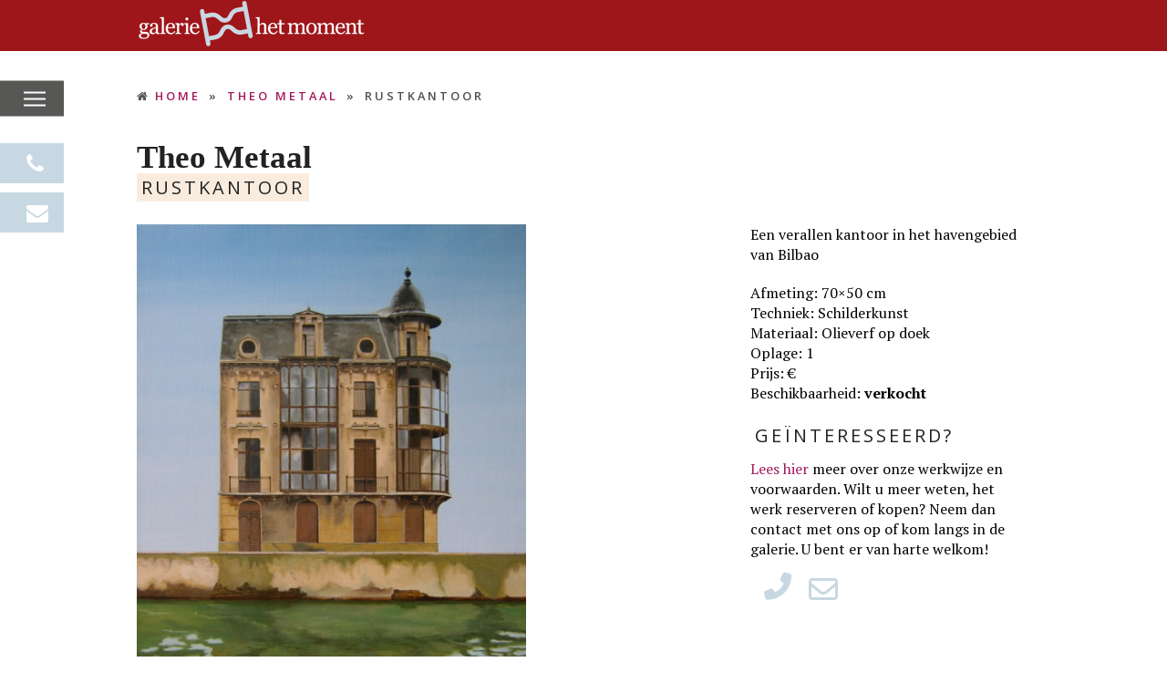

--- FILE ---
content_type: text/html; charset=UTF-8
request_url: https://www.galeriehetmoment.nl/galerie/rustkantoor/
body_size: 13003
content:
<!DOCTYPE html>
<html lang="nl-NL" class="wpex-color-scheme-default">
<head>
<meta charset="UTF-8">
<link rel="profile" href="http://gmpg.org/xfn/11">
<title>Rustkantoor &#8211; Galerie Het Moment</title>
<meta name='robots' content='max-image-preview:large' />
	<style>img:is([sizes="auto" i], [sizes^="auto," i]) { contain-intrinsic-size: 3000px 1500px }</style>
	<meta name="generator" content="Total WordPress Theme v5.19">
<meta name="viewport" content="width=device-width, initial-scale=1">
<link rel='dns-prefetch' href='//fonts.googleapis.com' />
<link rel="alternate" type="application/rss+xml" title="Galerie Het Moment &raquo; feed" href="https://www.galeriehetmoment.nl/feed/" />
<link rel="alternate" type="application/rss+xml" title="Galerie Het Moment &raquo; reacties feed" href="https://www.galeriehetmoment.nl/comments/feed/" />
<link rel="alternate" type="application/rss+xml" title="Galerie Het Moment &raquo; Rustkantoor reacties feed" href="https://www.galeriehetmoment.nl/galerie/rustkantoor/feed/" />
<link rel="preload" href="https://www.galeriehetmoment.nl/wp-content/themes/Total/assets/lib/ticons/fonts/ticons.woff2" type="font/woff2" as="font" crossorigin><link rel='stylesheet' id='js_composer_front-css' href='https://www.galeriehetmoment.nl/wp-content/plugins/js_composer/assets/css/js_composer.min.css?ver=8.6.1' media='all' />
<link rel='stylesheet' id='contact-form-7-css' href='https://www.galeriehetmoment.nl/wp-content/plugins/contact-form-7/includes/css/styles.css?ver=6.1.4' media='all' />
<link rel='stylesheet' id='parent-style-css' href='https://www.galeriehetmoment.nl/wp-content/themes/Total/style.css?ver=6.8.3' media='all' />
<link rel='stylesheet' id='wpex-google-font-pt-serif-css' href='//fonts.googleapis.com/css2?family=PT+Serif:ital,wght@0,100;0,200;0,300;0,400;0,500;0,600;0,700;0,800;0,900;1,100;1,200;1,300;1,400;1,500;1,600;1,700;1,800;1,900&#038;display=swap&#038;subset=latin' media='all' />
<link rel='stylesheet' id='wpex-style-css' href='https://www.galeriehetmoment.nl/wp-content/themes/golife-child-theme/style.css?ver=5.19' media='all' />
<link rel='stylesheet' id='wpex-mobile-menu-breakpoint-max-css' href='https://www.galeriehetmoment.nl/wp-content/themes/Total/assets/css/wpex-mobile-menu-breakpoint-max.css?ver=5.19' media='only screen and (max-width:959px)' />
<link rel='stylesheet' id='wpex-mobile-menu-breakpoint-min-css' href='https://www.galeriehetmoment.nl/wp-content/themes/Total/assets/css/wpex-mobile-menu-breakpoint-min.css?ver=5.19' media='only screen and (min-width:960px)' />
<link rel='stylesheet' id='wpex-wpbakery-css' href='https://www.galeriehetmoment.nl/wp-content/themes/Total/assets/css/frontend/wpbakery.css?ver=5.19' media='all' />
<link rel='stylesheet' id='ticons-css' href='https://www.galeriehetmoment.nl/wp-content/themes/Total/assets/lib/ticons/css/ticons.min.css?ver=1.0.1' media='all' />
<link rel='stylesheet' id='vcex-shortcodes-css' href='https://www.galeriehetmoment.nl/wp-content/themes/Total/assets/css/vcex-shortcodes.css?ver=5.19' media='all' />
<script src="https://www.galeriehetmoment.nl/wp-includes/js/jquery/jquery.min.js?ver=3.7.1" id="jquery-core-js"></script>
<script src="https://www.galeriehetmoment.nl/wp-includes/js/jquery/jquery-migrate.min.js?ver=3.4.1" id="jquery-migrate-js"></script>
<script></script><link rel="https://api.w.org/" href="https://www.galeriehetmoment.nl/wp-json/" /><link rel="EditURI" type="application/rsd+xml" title="RSD" href="https://www.galeriehetmoment.nl/xmlrpc.php?rsd" />
<meta name="generator" content="WordPress 6.8.3" />
<link rel="canonical" href="https://www.galeriehetmoment.nl/galerie/rustkantoor/" />
<link rel='shortlink' href='https://www.galeriehetmoment.nl/?p=1897' />
<link rel="alternate" title="oEmbed (JSON)" type="application/json+oembed" href="https://www.galeriehetmoment.nl/wp-json/oembed/1.0/embed?url=https%3A%2F%2Fwww.galeriehetmoment.nl%2Fgalerie%2Frustkantoor%2F" />
<link rel="alternate" title="oEmbed (XML)" type="text/xml+oembed" href="https://www.galeriehetmoment.nl/wp-json/oembed/1.0/embed?url=https%3A%2F%2Fwww.galeriehetmoment.nl%2Fgalerie%2Frustkantoor%2F&#038;format=xml" />
<link rel="icon" href="https://www.galeriehetmoment.nl/wp-content/uploads/2020/12/Logo-Moment_staand-PNG.jpg" sizes="32x32"><link rel="shortcut icon" href="https://www.galeriehetmoment.nl/wp-content/uploads/2020/12/Logo-Moment_staand-PNG.jpg"><style>.recentcomments a{display:inline !important;padding:0 !important;margin:0 !important;}</style><link rel="preconnect" href="https://fonts.gstatic.com">
<link href="https://fonts.googleapis.com/css2?family=Open+Sans:wght@300;400;600;700&display=swap" rel="stylesheet"> 

<!-- Google tag (gtag.js) -->
<script async src="https://www.googletagmanager.com/gtag/js?id=G-5RYGSYFJ3J"></script>
<script>
  window.dataLayer = window.dataLayer || [];
  function gtag(){dataLayer.push(arguments);}
  gtag('js', new Date());

  gtag('config', 'G-5RYGSYFJ3J');
</script>

<noscript><style>body:not(.content-full-screen) .wpex-vc-row-stretched[data-vc-full-width-init="false"]{visibility:visible;}</style></noscript><script>function setREVStartSize(e){
			//window.requestAnimationFrame(function() {
				window.RSIW = window.RSIW===undefined ? window.innerWidth : window.RSIW;
				window.RSIH = window.RSIH===undefined ? window.innerHeight : window.RSIH;
				try {
					var pw = document.getElementById(e.c).parentNode.offsetWidth,
						newh;
					pw = pw===0 || isNaN(pw) || (e.l=="fullwidth" || e.layout=="fullwidth") ? window.RSIW : pw;
					e.tabw = e.tabw===undefined ? 0 : parseInt(e.tabw);
					e.thumbw = e.thumbw===undefined ? 0 : parseInt(e.thumbw);
					e.tabh = e.tabh===undefined ? 0 : parseInt(e.tabh);
					e.thumbh = e.thumbh===undefined ? 0 : parseInt(e.thumbh);
					e.tabhide = e.tabhide===undefined ? 0 : parseInt(e.tabhide);
					e.thumbhide = e.thumbhide===undefined ? 0 : parseInt(e.thumbhide);
					e.mh = e.mh===undefined || e.mh=="" || e.mh==="auto" ? 0 : parseInt(e.mh,0);
					if(e.layout==="fullscreen" || e.l==="fullscreen")
						newh = Math.max(e.mh,window.RSIH);
					else{
						e.gw = Array.isArray(e.gw) ? e.gw : [e.gw];
						for (var i in e.rl) if (e.gw[i]===undefined || e.gw[i]===0) e.gw[i] = e.gw[i-1];
						e.gh = e.el===undefined || e.el==="" || (Array.isArray(e.el) && e.el.length==0)? e.gh : e.el;
						e.gh = Array.isArray(e.gh) ? e.gh : [e.gh];
						for (var i in e.rl) if (e.gh[i]===undefined || e.gh[i]===0) e.gh[i] = e.gh[i-1];
											
						var nl = new Array(e.rl.length),
							ix = 0,
							sl;
						e.tabw = e.tabhide>=pw ? 0 : e.tabw;
						e.thumbw = e.thumbhide>=pw ? 0 : e.thumbw;
						e.tabh = e.tabhide>=pw ? 0 : e.tabh;
						e.thumbh = e.thumbhide>=pw ? 0 : e.thumbh;
						for (var i in e.rl) nl[i] = e.rl[i]<window.RSIW ? 0 : e.rl[i];
						sl = nl[0];
						for (var i in nl) if (sl>nl[i] && nl[i]>0) { sl = nl[i]; ix=i;}
						var m = pw>(e.gw[ix]+e.tabw+e.thumbw) ? 1 : (pw-(e.tabw+e.thumbw)) / (e.gw[ix]);
						newh =  (e.gh[ix] * m) + (e.tabh + e.thumbh);
					}
					var el = document.getElementById(e.c);
					if (el!==null && el) el.style.height = newh+"px";
					el = document.getElementById(e.c+"_wrapper");
					if (el!==null && el) {
						el.style.height = newh+"px";
						el.style.display = "block";
					}
				} catch(e){
					console.log("Failure at Presize of Slider:" + e)
				}
			//});
		  };</script>
		<style id="wp-custom-css">
			.wpex-twitter wpex-social-btn wpex-social-btn-no-style{display:none !important;}		</style>
		<style type="text/css" data-type="vc_shortcodes-default-css">.vc_do_icon{margin-bottom:35px;}</style><style type="text/css" data-type="vc_shortcodes-custom-css">.vc_custom_1602598838914{background-image: url(http://www.galeriehetmoment.nl/wp-content/uploads/2020/10/achtergrond_galerie-slider2.jpg?id=80) !important;background-position: center !important;background-repeat: no-repeat !important;background-size: cover !important;}.vc_custom_1606140577571{padding-top: 15px !important;}.vc_custom_1610824966850{padding-bottom: 20px !important;}.vc_custom_1606146965836{margin-bottom: 0px !important;}</style><noscript><style> .wpb_animate_when_almost_visible { opacity: 1; }</style></noscript><style data-type="wpex-css" id="wpex-css">/*TYPOGRAPHY*/body{font-family:'PT Serif';font-weight:400;font-size:16px;color:#000000;}#footer-widgets{font-family:'PT Serif';font-size:0.9em;}/*CUSTOMIZER STYLING*/.header-padding{padding-top:1px;padding-bottom:1px;}#site-header{background-color:#9e151a;}#site-header-sticky-wrapper{background-color:#9e151a;}#site-header-sticky-wrapper.is-sticky #site-header{background-color:#9e151a;}.boxed-main-layout #site-header-sticky-wrapper.is-sticky #site-header{background-color:#9e151a;}.footer-has-reveal #site-header{background-color:#9e151a;}#searchform-header-replace{background-color:#9e151a;}.wpex-has-vertical-header #site-header{background-color:#9e151a;}#site-navigation-wrap{--wpex-main-nav-link-color:#c7d8e2;--wpex-hover-main-nav-link-color:#c7d8e2;--wpex-active-main-nav-link-color:#c7d8e2;}#mobile-menu{--wpex-link-color:#ffffff;--wpex-hover-link-color:#ffffff;}#sidr-main,.sidr-class-dropdown-menu ul{background-color:#9e151a;}#sidr-main{color:#ffffff;--wpex-link-color:#ffffff;--wpex-text-2:#ffffff;}#footer{--wpex-surface-1:#575756;background-color:#575756;color:#ffffff;--wpex-heading-color:#ffffff;--wpex-text-2:#ffffff;--wpex-text-3:#ffffff;--wpex-text-4:#ffffff;--wpex-link-color:#ffffff;--wpex-hover-link-color:#ffffff;}</style></head>

<body class="wp-singular portfolio-template-default single single-portfolio postid-1897 wp-custom-logo wp-embed-responsive wp-theme-Total wp-child-theme-golife-child-theme wpex-theme wpex-responsive full-width-main-layout has-composer wpex-live-site site-full-width content-full-width sidebar-widget-icons hasnt-overlay-header page-header-disabled wpex-antialiased wpex-mobile-toggle-menu-icon_buttons has-mobile-menu wpex-no-js wpb-js-composer js-comp-ver-8.6.1 vc_responsive">

	
<a href="#content" class="skip-to-content wpex-absolute wpex-opacity-0 wpex-no-underline">Skip to content</a>

	
	<span data-ls_id="#site_top" tabindex="-1"></span>
	<div id="outer-wrap" class="wpex-overflow-clip">

		
		
		<div id="wrap" class="wpex-clr">

			

	<header id="site-header" class="header-one fixed-scroll wpex-z-99 has-sticky-dropshadow custom-bg dyn-styles wpex-print-hidden wpex-relative wpex-clr">

		
		<div id="site-header-inner" class="header-one-inner header-padding container wpex-relative wpex-h-100 wpex-py-30 wpex-clr">
<div id="site-logo" class="site-branding header-one-logo logo-padding wpex-table">
	<div id="site-logo-inner" class="wpex-table-cell wpex-align-middle wpex-clr"><a id="site-logo-link" href="https://www.galeriehetmoment.nl/" rel="home" class="main-logo"><img src="https://www.galeriehetmoment.nl/wp-content/uploads/2020/10/Logo-GalerieHetMoment_dia.png" alt="Galerie Het Moment" class="logo-img" width="250" height="54" data-no-retina data-skip-lazy fetchpriority="high"></a></div>

</div>

<div id="mobile-menu" class="wpex-mobile-menu-toggle show-at-mm-breakpoint wpex-flex wpex-items-center wpex-absolute wpex-top-50 -wpex-translate-y-50 wpex-right-0">
	<div class="wpex-inline-flex wpex-items-center">
						<a href="#" class="mobile-menu-toggle" role="button" aria-label="Toggle mobile menu" aria-expanded="false"><span class="mobile-menu-toggle__icon wpex-flex"><span class="wpex-hamburger-icon wpex-hamburger-icon--inactive wpex-hamburger-icon--animate" aria-hidden="true"><span></span></span></span></a>			</div>
</div></div>

		
	</header>



			
			<main id="main" class="site-main wpex-clr">

				
	<div id="content-wrap" class="container wpex-clr">

		
		<div id="primary" class="content-area wpex-clr">

			
			<div id="content" class="site-content wpex-clr">

				
				
<div id="single-blocks" class="wpex-first-mt-0 wpex-clr">
<article id="portfolio-single-content" class="single-content wpex-mt-20 entry wpex-clr"><div class="wpb-content-wrapper"><div class="vc_row wpb_row vc_row-fluid section-breadcrumbs"><div class="wpb_column vc_column_container vc_col-sm-12"><div class="vc_column-inner"><div class="wpb_wrapper"><nav class="vcex-breadcrumbs vcex-breadcrumbs--links-inherit-color"><span class="trail-begin"><a href="https://www.galeriehetmoment.nl/" rel="home"><span>Home</span></a></span><span class="sep sep-1"> &raquo; </span><span class="trail-post-categories"><span  class="term-59"><a href="https://www.galeriehetmoment.nl/uit-de-kunst/"><span>Theo Metaal</span></a></span></span><span class="sep sep-2"> &raquo; </span><span class="trail-end">Rustkantoor</span></nav></div></div></div></div><div class="vc_row wpb_row vc_row-fluid life_row section-about-art"><div class="wpb_column vc_column_container vc_col-sm-12"><div class="vc_column-inner"><div class="wpb_wrapper"><h2 class="vcex-heading vcex-heading-plain vcex-module wpex-heading wpex-text-2xl"><span class="vcex-heading-inner wpex-inline-block">Theo Metaal</span></h2><h4 class="vcex-heading vcex-heading-plain vcex-module wpex-heading wpex-text-2xl"><span class="vcex-heading-inner wpex-inline-block">Rustkantoor</span></h4><div class="vc_row wpb_row vc_inner vc_row-fluid section-art-sub vc_custom_1606140577571"><div class="wpb_column vc_column_container vc_col-sm-8"><div class="vc_column-inner"><div class="wpb_wrapper">
	<div  class="wpb_single_image wpb_content_element vc_align_ wpb_content_element">
		
		<figure class="wpb_wrapper vc_figure">
			<div class="vc_single_image-wrapper   vc_box_border_grey"><img width="427" height="600" src="https://www.galeriehetmoment.nl/wp-content/uploads/2021/01/TME-06-11-rust-kantoor.jpg" class="vc_single_image-img attachment-full" alt="" title="SANYO DIGITAL CAMERA" srcset="https://www.galeriehetmoment.nl/wp-content/uploads/2021/01/TME-06-11-rust-kantoor.jpg 427w, https://www.galeriehetmoment.nl/wp-content/uploads/2021/01/TME-06-11-rust-kantoor-214x300.jpg 214w" sizes="(max-width: 427px) 100vw, 427px" /></div>
		</figure>
	</div>
</div></div></div><div class="wpb_column vc_column_container vc_col-sm-4"><div class="vc_column-inner"><div class="wpb_wrapper">
	<div class="wpb_text_column wpb_content_element vc_custom_1610824966850" >
		<div class="wpb_wrapper">
			<p>Een verallen kantoor in het havengebied van Bilbao</p>
<p>Afmeting: 70&#215;50 cm<br />
Techniek: Schilderkunst<br />
Materiaal: Olieverf op doek<br />
Oplage: 1<br />
Prijs: €<br />
Beschikbaarheid:<strong> verkocht</strong></p>

		</div>
	</div>
<h4 class="vcex-heading vcex-heading-plain vcex-module wpex-heading wpex-text-2xl"><span class="vcex-heading-inner wpex-inline-block">Geïnteresseerd?</span></h4>
	<div class="wpb_text_column wpb_content_element" >
		<div class="wpb_wrapper">
			<p><a href="/wp-content/uploads/2020/12/Onze-werkwijze.pdf" target="_blank" rel="noopener noreferrer"><em>Lees hier</em> meer over onze werkwijze en voorwaarden</a>. Wilt u meer weten, het werk reserveren of kopen? Neem dan contact met ons op of kom langs in de galerie. U bent er van harte welkom!</p>

		</div>
	</div>
<div class="vc_icon_element vc_icon_element-outer vc_do_icon vc_icon_element-align-left"><div class="vc_icon_element-inner vc_icon_element-color-blue vc_icon_element-size-md vc_icon_element-style- vc_icon_element-background-color-grey" ><span class="vc_icon_element-icon fas fa-phone-alt" ></span><a class="vc_icon_element-link" href="tel:+31111411202"  title="" target="_self"></a></div></div>
	<div class="wpb_text_column wpb_content_element subjectMail" >
		<div class="wpb_wrapper">
			<p><a href="mailto:galerie@galeriehetmoment.nl?subject=Rustkantoor van Theo Metaal"><em>mail</em></a></p>

		</div>
	</div>
</div></div></div></div></div></div></div></div><div id="headVP" class="vc_row wpb_row vc_row-fluid section-gallery vc_custom_1602598838914 wpex-vc_row-has-fill wpex-vc-reset-negative-margin wpex-vc-full-width-row wpex-vc-full-width-row--no-padding"><div class="wpb_column vc_column_container vc_col-sm-12"><div class="vc_column-inner"><div class="wpb_wrapper"><div class="vc_row wpb_row vc_inner vc_row-fluid gallery-title"><div class="wpb_column vc_column_container vc_col-sm-12"><div class="vc_column-inner"><div class="wpb_wrapper"><h4 class="vcex-heading vcex-heading-plain vcex-module wpex-heading wpex-text-2xl"><span class="vcex-heading-inner wpex-inline-block">ook van deze kunstenaar</span></h4></div></div></div></div><style class="vcex-carousel-preload-css">.vcex_6970a16a6768d{--wpex-carousel-gap:15px;}.vcex_6970a16a6768d{--wpex-carousel-columns:1;}.vcex_6970a16a6768d.wpex-carousel:not(.owl-loaded) > *:not(:nth-child(1n+2)) {display: flex !important;}@media only screen and (min-width: 480px) {.vcex_6970a16a6768d{--wpex-carousel-columns:2;}.vcex_6970a16a6768d.wpex-carousel:not(.owl-loaded) > *:not(:nth-child(1n+3)) {display: flex !important;}}@media only screen and (min-width: 768px) {.vcex_6970a16a6768d{--wpex-carousel-columns:3;}.vcex_6970a16a6768d.wpex-carousel:not(.owl-loaded) > *:not(:nth-child(1n+4)) {display: flex !important;}}@media only screen and (min-width: 960px) {.vcex_6970a16a6768d{--wpex-carousel-columns:6;}.vcex_6970a16a6768d.wpex-carousel:not(.owl-loaded) > *:not(:nth-child(1n+7)) {display: flex !important;}}</style><div class="vcex-module wpex-carousel wpex-carousel-post-type owl-carousel wpex-clr wpex-carousel--render-onload vcex_6970a16a6768d arrwstyle-default" data-wpex-carousel="{&quot;slideBy&quot;:1,&quot;items&quot;:6,&quot;responsive&quot;:{&quot;0&quot;:{&quot;items&quot;:&quot;1&quot;},&quot;480&quot;:{&quot;items&quot;:&quot;2&quot;},&quot;768&quot;:{&quot;items&quot;:&quot;3&quot;},&quot;960&quot;:{&quot;items&quot;:6}}}" id="filterSlider"><div class="wpex-carousel-slide wpex-clr post-1948 entry type-portfolio has-media cat-66 cat-25 cat-59 cat-12"><div class="wpex-carousel-entry-media entry-media"><a href="https://www.galeriehetmoment.nl/galerie/jaren-later/" title="Jaren later" class="wpex-carousel-entry-img"><img width="563" height="750" src="https://www.galeriehetmoment.nl/wp-content/uploads/2021/01/TME-18-06-jaren-later-e1611750585314.jpg" class="wpex-carousel-entry-img wpex-align-middle skip-lazy" alt="" data-no-lazy="1" /></a></div><div class="wpex-carousel-entry-details entry-details wpex-boxed wpex-first-mt-0 wpex-last-mb-0 wpex-clr"><div class="wpex-carousel-entry-button entry-readmore-wrap wpex-my-15 wpex-clr"><a href="https://www.galeriehetmoment.nl/galerie/jaren-later/" class="theme-button" aria-label="i about Jaren later">i</a></div></div></div><div class="wpex-carousel-slide wpex-clr post-1945 entry type-portfolio has-media cat-66 cat-25 cat-59 cat-12"><div class="wpex-carousel-entry-media entry-media"><a href="https://www.galeriehetmoment.nl/galerie/bergplaats/" title="Bergplaats" class="wpex-carousel-entry-img"><img width="376" height="480" src="https://www.galeriehetmoment.nl/wp-content/uploads/2021/01/TME-12-10-bergplaats.jpg" class="wpex-carousel-entry-img wpex-align-middle skip-lazy" alt="" data-no-lazy="1" srcset="https://www.galeriehetmoment.nl/wp-content/uploads/2021/01/TME-12-10-bergplaats.jpg 376w, https://www.galeriehetmoment.nl/wp-content/uploads/2021/01/TME-12-10-bergplaats-235x300.jpg 235w" sizes="(max-width: 376px) 100vw, 376px" /></a></div><div class="wpex-carousel-entry-details entry-details wpex-boxed wpex-first-mt-0 wpex-last-mb-0 wpex-clr"><div class="wpex-carousel-entry-button entry-readmore-wrap wpex-my-15 wpex-clr"><a href="https://www.galeriehetmoment.nl/galerie/bergplaats/" class="theme-button" aria-label="i about Bergplaats">i</a></div></div></div><div class="wpex-carousel-slide wpex-clr post-1942 entry type-portfolio has-media tag-9 cat-59 cat-12"><div class="wpex-carousel-entry-media entry-media"><a href="https://www.galeriehetmoment.nl/galerie/dakraam/" title="Dakraam" class="wpex-carousel-entry-img"><img width="458" height="458" src="https://www.galeriehetmoment.nl/wp-content/uploads/2021/01/TME-10-02-dakraam.jpg" class="wpex-carousel-entry-img wpex-align-middle skip-lazy" alt="" data-no-lazy="1" srcset="https://www.galeriehetmoment.nl/wp-content/uploads/2021/01/TME-10-02-dakraam.jpg 458w, https://www.galeriehetmoment.nl/wp-content/uploads/2021/01/TME-10-02-dakraam-300x300.jpg 300w, https://www.galeriehetmoment.nl/wp-content/uploads/2021/01/TME-10-02-dakraam-150x150.jpg 150w" sizes="(max-width: 458px) 100vw, 458px" /></a></div><div class="wpex-carousel-entry-details entry-details wpex-boxed wpex-first-mt-0 wpex-last-mb-0 wpex-clr"><div class="wpex-carousel-entry-button entry-readmore-wrap wpex-my-15 wpex-clr"><a href="https://www.galeriehetmoment.nl/galerie/dakraam/" class="theme-button" aria-label="i about Dakraam">i</a></div></div></div><div class="wpex-carousel-slide wpex-clr post-1933 entry type-portfolio has-media tag-9 cat-59 cat-12 cat-127"><div class="wpex-carousel-entry-media entry-media"><a href="https://www.galeriehetmoment.nl/galerie/achtertuin/" title="Achtertuin" class="wpex-carousel-entry-img"><img width="500" height="500" src="https://www.galeriehetmoment.nl/wp-content/uploads/2021/01/TME-12-12-achtertuin.jpg" class="wpex-carousel-entry-img wpex-align-middle skip-lazy" alt="" data-no-lazy="1" srcset="https://www.galeriehetmoment.nl/wp-content/uploads/2021/01/TME-12-12-achtertuin.jpg 500w, https://www.galeriehetmoment.nl/wp-content/uploads/2021/01/TME-12-12-achtertuin-300x300.jpg 300w, https://www.galeriehetmoment.nl/wp-content/uploads/2021/01/TME-12-12-achtertuin-150x150.jpg 150w" sizes="(max-width: 500px) 100vw, 500px" /></a></div><div class="wpex-carousel-entry-details entry-details wpex-boxed wpex-first-mt-0 wpex-last-mb-0 wpex-clr"><div class="wpex-carousel-entry-button entry-readmore-wrap wpex-my-15 wpex-clr"><a href="https://www.galeriehetmoment.nl/galerie/achtertuin/" class="theme-button" aria-label="i about Achtertuin">i</a></div></div></div><div class="wpex-carousel-slide wpex-clr post-1910 entry type-portfolio has-media tag-9 cat-59 cat-12"><div class="wpex-carousel-entry-media entry-media"><a href="https://www.galeriehetmoment.nl/galerie/de-wandeling/" title="De wandeling" class="wpex-carousel-entry-img"><img width="580" height="800" src="https://www.galeriehetmoment.nl/wp-content/uploads/2021/01/TME-09-11-wandeling-.jpg" class="wpex-carousel-entry-img wpex-align-middle skip-lazy" alt="" data-no-lazy="1" srcset="https://www.galeriehetmoment.nl/wp-content/uploads/2021/01/TME-09-11-wandeling-.jpg 580w, https://www.galeriehetmoment.nl/wp-content/uploads/2021/01/TME-09-11-wandeling--218x300.jpg 218w" sizes="(max-width: 580px) 100vw, 580px" /></a></div><div class="wpex-carousel-entry-details entry-details wpex-boxed wpex-first-mt-0 wpex-last-mb-0 wpex-clr"><div class="wpex-carousel-entry-button entry-readmore-wrap wpex-my-15 wpex-clr"><a href="https://www.galeriehetmoment.nl/galerie/de-wandeling/" class="theme-button" aria-label="i about De wandeling">i</a></div></div></div><div class="wpex-carousel-slide wpex-clr post-1907 entry type-portfolio has-media tag-9 cat-66 cat-25 cat-59 cat-12"><div class="wpex-carousel-entry-media entry-media"><a href="https://www.galeriehetmoment.nl/galerie/strandhotel/" title="Strandhotel" class="wpex-carousel-entry-img"><img width="356" height="480" src="https://www.galeriehetmoment.nl/wp-content/uploads/2021/01/TME-08-04-strandhotel.jpg" class="wpex-carousel-entry-img wpex-align-middle skip-lazy" alt="" data-no-lazy="1" srcset="https://www.galeriehetmoment.nl/wp-content/uploads/2021/01/TME-08-04-strandhotel.jpg 356w, https://www.galeriehetmoment.nl/wp-content/uploads/2021/01/TME-08-04-strandhotel-223x300.jpg 223w" sizes="(max-width: 356px) 100vw, 356px" /></a></div><div class="wpex-carousel-entry-details entry-details wpex-boxed wpex-first-mt-0 wpex-last-mb-0 wpex-clr"><div class="wpex-carousel-entry-button entry-readmore-wrap wpex-my-15 wpex-clr"><a href="https://www.galeriehetmoment.nl/galerie/strandhotel/" class="theme-button" aria-label="i about Strandhotel">i</a></div></div></div><div class="wpex-carousel-slide wpex-clr post-1900 entry type-portfolio has-media tag-9 cat-66 cat-25 cat-59 cat-12"><div class="wpex-carousel-entry-media entry-media"><a href="https://www.galeriehetmoment.nl/galerie/rusthotel/" title="Rusthotel" class="wpex-carousel-entry-img"><img width="437" height="649" src="https://www.galeriehetmoment.nl/wp-content/uploads/2021/01/TME-07-02-rust-hotel.jpg" class="wpex-carousel-entry-img wpex-align-middle skip-lazy" alt="" data-no-lazy="1" srcset="https://www.galeriehetmoment.nl/wp-content/uploads/2021/01/TME-07-02-rust-hotel.jpg 437w, https://www.galeriehetmoment.nl/wp-content/uploads/2021/01/TME-07-02-rust-hotel-202x300.jpg 202w" sizes="(max-width: 437px) 100vw, 437px" /></a></div><div class="wpex-carousel-entry-details entry-details wpex-boxed wpex-first-mt-0 wpex-last-mb-0 wpex-clr"><div class="wpex-carousel-entry-button entry-readmore-wrap wpex-my-15 wpex-clr"><a href="https://www.galeriehetmoment.nl/galerie/rusthotel/" class="theme-button" aria-label="i about Rusthotel">i</a></div></div></div><div class="wpex-carousel-slide wpex-clr post-1897 entry type-portfolio has-media tag-9 cat-59 cat-12"><div class="wpex-carousel-entry-media entry-media"><a href="https://www.galeriehetmoment.nl/galerie/rustkantoor/" title="Rustkantoor" class="wpex-carousel-entry-img"><img width="427" height="600" src="https://www.galeriehetmoment.nl/wp-content/uploads/2021/01/TME-06-11-rust-kantoor.jpg" class="wpex-carousel-entry-img wpex-align-middle skip-lazy" alt="" data-no-lazy="1" srcset="https://www.galeriehetmoment.nl/wp-content/uploads/2021/01/TME-06-11-rust-kantoor.jpg 427w, https://www.galeriehetmoment.nl/wp-content/uploads/2021/01/TME-06-11-rust-kantoor-214x300.jpg 214w" sizes="(max-width: 427px) 100vw, 427px" /></a></div><div class="wpex-carousel-entry-details entry-details wpex-boxed wpex-first-mt-0 wpex-last-mb-0 wpex-clr"><div class="wpex-carousel-entry-button entry-readmore-wrap wpex-my-15 wpex-clr"><a href="https://www.galeriehetmoment.nl/galerie/rustkantoor/" class="theme-button" aria-label="i about Rustkantoor">i</a></div></div></div></div></div></div></div></div><div class="vc_row wpb_row vc_row-fluid"><div class="wpb_column vc_column_container vc_col-sm-12"><div class="vc_column-inner"><div class="wpb_wrapper"><div class="templatera_shortcode"><style type="text/css" data-type="vc_shortcodes-default-css">.vc_do_btn{margin-bottom:22px;}</style><style type="text/css" data-type="vc_shortcodes-custom-css">.vc_custom_1614677662208{padding-bottom: 15px !important;}</style><div class="vc_row wpb_row vc_row-fluid"><div class="wpb_column vc_column_container vc_col-sm-12"><div class="vc_column-inner"><div class="wpb_wrapper"><h2 class="vcex-heading vcex-heading-plain vcex-module wpex-heading wpex-text-2xl"><span class="vcex-heading-inner wpex-inline-block">Uit de kunst</span></h2><h4 class="vcex-heading vcex-heading-plain vcex-module wpex-heading wpex-text-2xl"><span class="vcex-heading-inner wpex-inline-block">Deze kunstenaars zijn ‘thuis’ bij galerie het moment</span></h4>
	<div class="wpb_text_column wpb_content_element vc_custom_1614677662208" >
		<div class="wpb_wrapper">
			<p>Het Moment toont een uitgebalanceerde selectie van een aantal vaste kunstenaars. De overeenkomst: hedendaags realisme. Binnen dat genre beperkt Galerie het Moment zich niet tot schilderijen, tekeningen of beelden. Alles wat ‘prettig prikkelt’ verdient een plek in de Poststraat van Zierikzee. De werken wisselen regelmatig, zo blijft Galerie het Moment bij ieder bezoek verrassen. U bent er van harte welkom!</p>

		</div>
	</div>
</div></div></div></div><div id="section-1" class="vc_row wpb_row vc_row-fluid section-1 life_row"><div class="wpb_column vc_column_container vc_col-sm-12"><div class="vc_column-inner"><div class="wpb_wrapper"><style class="vcex-carousel-preload-css">.vcex_6970a16a6dbbc{--wpex-carousel-gap:15px;}.vcex_6970a16a6dbbc{--wpex-carousel-columns:2;}.vcex_6970a16a6dbbc.wpex-carousel:not(.owl-loaded) > *:not(:nth-child(1n+3)) {display: flex !important;}@media only screen and (min-width: 480px) {.vcex_6970a16a6dbbc{--wpex-carousel-columns:3;}.vcex_6970a16a6dbbc.wpex-carousel:not(.owl-loaded) > *:not(:nth-child(1n+4)) {display: flex !important;}}@media only screen and (min-width: 768px) {.vcex_6970a16a6dbbc{--wpex-carousel-columns:3;}.vcex_6970a16a6dbbc.wpex-carousel:not(.owl-loaded) > *:not(:nth-child(1n+4)) {display: flex !important;}}@media only screen and (min-width: 960px) {.vcex_6970a16a6dbbc{--wpex-carousel-columns:4;}.vcex_6970a16a6dbbc.wpex-carousel:not(.owl-loaded) > *:not(:nth-child(1n+5)) {display: flex !important;}}</style><div class="vcex-module wpex-carousel wpex-carousel-staff wpex-clr owl-carousel wpex-carousel--render-onload vcex_6970a16a6dbbc arrwstyle-min arrwpos-abs" data-wpex-carousel="{&quot;slideBy&quot;:1,&quot;responsive&quot;:{&quot;0&quot;:{&quot;items&quot;:2},&quot;480&quot;:{&quot;items&quot;:3},&quot;768&quot;:{&quot;items&quot;:&quot;3&quot;},&quot;960&quot;:{&quot;items&quot;:&quot;4&quot;}}}"><div class="wpex-carousel-slide wpex-clr"><div class="wpex-carousel-entry-details entry-details wpex-boxed wpex-first-mt-0 wpex-last-mb-0 wpex-clr"><div class="wpex-carousel-entry-title entry-title wpex-mb-5"><a class="" href="https://www.galeriehetmoment.nl/kunstenaars/eddy-brams/">Eddy Brams</a></div><div class="wpex-carousel-entry-excerpt entry-excerpt wpex-my-15 wpex-last-mb-0 wpex-clr"><h6>Precisie en detail</h6>

<p>Eddy Brams schildert stillevens die uiterst minutieus zijn.  De precisie in zijn werk heeft hij te danken aan zijn oorspronkelijke werk als....</p></div><div class="wpex-carousel-entry-button entry-readmore-wrap wpex-my-15 wpex-clr"><a href="https://www.galeriehetmoment.nl/kunstenaars/eddy-brams/" class="theme-button" aria-label="Lees meer about Eddy Brams">Lees meer</a></div></div></div><div class="wpex-carousel-slide wpex-clr"><div class="wpex-carousel-entry-details entry-details wpex-boxed wpex-first-mt-0 wpex-last-mb-0 wpex-clr"><div class="wpex-carousel-entry-title entry-title wpex-mb-5"><a class="" href="https://www.galeriehetmoment.nl/kunstenaars/pieter-vanden-daele/">Pieter Vanden Daele</a></div><div class="wpex-carousel-entry-excerpt entry-excerpt wpex-my-15 wpex-last-mb-0 wpex-clr"><h6>onderwaterwereld</h6>

<p>Gevangen voor de eeuwigheid. Dat is kenmerkend voor het beeldend werk van Pieter.....</p></div><div class="wpex-carousel-entry-button entry-readmore-wrap wpex-my-15 wpex-clr"><a href="https://www.galeriehetmoment.nl/kunstenaars/pieter-vanden-daele/" class="theme-button" aria-label="Lees meer about Pieter Vanden Daele">Lees meer</a></div></div></div><div class="wpex-carousel-slide wpex-clr"><div class="wpex-carousel-entry-details entry-details wpex-boxed wpex-first-mt-0 wpex-last-mb-0 wpex-clr"><div class="wpex-carousel-entry-title entry-title wpex-mb-5"><a class="" href="https://www.galeriehetmoment.nl/kunstenaars/godfried-dols/">Godfried Dols</a></div><div class="wpex-carousel-entry-excerpt entry-excerpt wpex-my-15 wpex-last-mb-0 wpex-clr"><h6>Mythische Beelden</h6>

<p>Godfried Dols zoekt met zijn handen naar vormen en lijnen die kracht, kwetsbaarheid of verschillende emoties verbeelden.</p></div><div class="wpex-carousel-entry-button entry-readmore-wrap wpex-my-15 wpex-clr"><a href="https://www.galeriehetmoment.nl/kunstenaars/godfried-dols/" class="theme-button" aria-label="Lees meer about Godfried Dols">Lees meer</a></div></div></div><div class="wpex-carousel-slide wpex-clr"><div class="wpex-carousel-entry-details entry-details wpex-boxed wpex-first-mt-0 wpex-last-mb-0 wpex-clr"><div class="wpex-carousel-entry-title entry-title wpex-mb-5"><a class="" href="https://www.galeriehetmoment.nl/kunstenaars/ben-kleyn/">Ben Kleyn</a></div><div class="wpex-carousel-entry-excerpt entry-excerpt wpex-my-15 wpex-last-mb-0 wpex-clr"><h6>Hyperrealisme</h6>

<p>Wat zijn werk bijzonder maakt......</p></div><div class="wpex-carousel-entry-button entry-readmore-wrap wpex-my-15 wpex-clr"><a href="https://www.galeriehetmoment.nl/kunstenaars/ben-kleyn/" class="theme-button" aria-label="Lees meer about Ben Kleyn">Lees meer</a></div></div></div><div class="wpex-carousel-slide wpex-clr"><div class="wpex-carousel-entry-details entry-details wpex-boxed wpex-first-mt-0 wpex-last-mb-0 wpex-clr"><div class="wpex-carousel-entry-title entry-title wpex-mb-5"><a class="" href="https://www.galeriehetmoment.nl/kunstenaars/ria-koreman/">Ria Koreman</a></div><div class="wpex-carousel-entry-excerpt entry-excerpt wpex-my-15 wpex-last-mb-0 wpex-clr"><h6>verbinding mens en natuur </h6>

<p>De prachtige kleuren van vogels.....</p></div><div class="wpex-carousel-entry-button entry-readmore-wrap wpex-my-15 wpex-clr"><a href="https://www.galeriehetmoment.nl/kunstenaars/ria-koreman/" class="theme-button" aria-label="Lees meer about Ria Koreman">Lees meer</a></div></div></div><div class="wpex-carousel-slide wpex-clr"><div class="wpex-carousel-entry-details entry-details wpex-boxed wpex-first-mt-0 wpex-last-mb-0 wpex-clr"><div class="wpex-carousel-entry-title entry-title wpex-mb-5"><a class="" href="https://www.galeriehetmoment.nl/kunstenaars/hans-leijerzapf/">Hans Leijerzapf</a></div><div class="wpex-carousel-entry-excerpt entry-excerpt wpex-my-15 wpex-last-mb-0 wpex-clr"><h6>Kijken in de spiegel</h6>

<p>Hans Leijerzapf schildert het leven van alledag dat een onuitputtelijke inspiratiebron vormt. Zijn "taferelen" hebben ......</p></div><div class="wpex-carousel-entry-button entry-readmore-wrap wpex-my-15 wpex-clr"><a href="https://www.galeriehetmoment.nl/kunstenaars/hans-leijerzapf/" class="theme-button" aria-label="Lees meer about Hans Leijerzapf">Lees meer</a></div></div></div><div class="wpex-carousel-slide wpex-clr"><div class="wpex-carousel-entry-details entry-details wpex-boxed wpex-first-mt-0 wpex-last-mb-0 wpex-clr"><div class="wpex-carousel-entry-title entry-title wpex-mb-5"><a class="" href="https://www.galeriehetmoment.nl/kunstenaars/veerle-lories/">Veerle Lories</a></div><div class="wpex-carousel-entry-excerpt entry-excerpt wpex-my-15 wpex-last-mb-0 wpex-clr"><h6>simplificatie</h6>

<p>Het is vanwege die zoektocht naar rust en stilte dat zij kiest voor een vormgeving waarbij.......</p></div><div class="wpex-carousel-entry-button entry-readmore-wrap wpex-my-15 wpex-clr"><a href="https://www.galeriehetmoment.nl/kunstenaars/veerle-lories/" class="theme-button" aria-label="Lees meer about Veerle Lories">Lees meer</a></div></div></div><div class="wpex-carousel-slide wpex-clr"><div class="wpex-carousel-entry-details entry-details wpex-boxed wpex-first-mt-0 wpex-last-mb-0 wpex-clr"><div class="wpex-carousel-entry-title entry-title wpex-mb-5"><a class="" href="https://www.galeriehetmoment.nl/kunstenaars/sjaak-smetsers/">Sjaak Smetsers</a></div><div class="wpex-carousel-entry-excerpt entry-excerpt wpex-my-15 wpex-last-mb-0 wpex-clr"><h6>harmonische beelden</h6>

<p>Fantasierijke wezens die  kenmerken.......</p></div><div class="wpex-carousel-entry-button entry-readmore-wrap wpex-my-15 wpex-clr"><a href="https://www.galeriehetmoment.nl/kunstenaars/sjaak-smetsers/" class="theme-button" aria-label="Lees meer about Sjaak Smetsers">Lees meer</a></div></div></div><div class="wpex-carousel-slide wpex-clr"><div class="wpex-carousel-entry-details entry-details wpex-boxed wpex-first-mt-0 wpex-last-mb-0 wpex-clr"><div class="wpex-carousel-entry-title entry-title wpex-mb-5"><a class="" href="https://www.galeriehetmoment.nl/kunstenaars/lilian-steenhuisen/">Lilian  Steenhuisen</a></div><div class="wpex-carousel-entry-excerpt entry-excerpt wpex-my-15 wpex-last-mb-0 wpex-clr"><h6>intimiteit, kracht, energie</h6>

<p>Lilian Steenhuisen maakt figuratieve beelden in brons. Elk beeld dat zij maakt is feitelijk uniek dankzij haar werkwijze ......</p></div><div class="wpex-carousel-entry-button entry-readmore-wrap wpex-my-15 wpex-clr"><a href="https://www.galeriehetmoment.nl/kunstenaars/lilian-steenhuisen/" class="theme-button" aria-label="Lees meer about Lilian  Steenhuisen">Lees meer</a></div></div></div><div class="wpex-carousel-slide wpex-clr"><div class="wpex-carousel-entry-details entry-details wpex-boxed wpex-first-mt-0 wpex-last-mb-0 wpex-clr"><div class="wpex-carousel-entry-title entry-title wpex-mb-5"><a class="" href="https://www.galeriehetmoment.nl/kunstenaars/marcel-straver/">Marcel Straver</a></div><div class="wpex-carousel-entry-excerpt entry-excerpt wpex-my-15 wpex-last-mb-0 wpex-clr"><h6>sprankelend licht</h6>

<p>Geïnspireerd door toevallige scenes in de kleine natuur om hem heen schildert .....</p></div><div class="wpex-carousel-entry-button entry-readmore-wrap wpex-my-15 wpex-clr"><a href="https://www.galeriehetmoment.nl/kunstenaars/marcel-straver/" class="theme-button" aria-label="Lees meer about Marcel Straver">Lees meer</a></div></div></div><div class="wpex-carousel-slide wpex-clr"><div class="wpex-carousel-entry-details entry-details wpex-boxed wpex-first-mt-0 wpex-last-mb-0 wpex-clr"><div class="wpex-carousel-entry-title entry-title wpex-mb-5"><a class="" href="https://www.galeriehetmoment.nl/kunstenaars/suus-suiker/">Suus Suiker</a></div><div class="wpex-carousel-entry-excerpt entry-excerpt wpex-my-15 wpex-last-mb-0 wpex-clr"><h6>Ontsluiten van de natuur</h6>

<p>Suus Suiker laat zich inspireren door de natuur. Haar werk is te beschouwen als hedendaags impressionisme waarin ze de schoonheid.....</p></div><div class="wpex-carousel-entry-button entry-readmore-wrap wpex-my-15 wpex-clr"><a href="https://www.galeriehetmoment.nl/kunstenaars/suus-suiker/" class="theme-button" aria-label="Lees meer about Suus Suiker">Lees meer</a></div></div></div><div class="wpex-carousel-slide wpex-clr"><div class="wpex-carousel-entry-details entry-details wpex-boxed wpex-first-mt-0 wpex-last-mb-0 wpex-clr"><div class="wpex-carousel-entry-title entry-title wpex-mb-5"><a class="" href="https://www.galeriehetmoment.nl/kunstenaars/jan-teunissen/">Jan Teunissen</a></div><div class="wpex-carousel-entry-excerpt entry-excerpt wpex-my-15 wpex-last-mb-0 wpex-clr"><h6>Het spel van licht en donker</h6>

<p>Jan Teunissen zoekt in zijn stillevens naar licht en donker, naar een bijzondere sfeer.....</p></div><div class="wpex-carousel-entry-button entry-readmore-wrap wpex-my-15 wpex-clr"><a href="https://www.galeriehetmoment.nl/kunstenaars/jan-teunissen/" class="theme-button" aria-label="Lees meer about Jan Teunissen">Lees meer</a></div></div></div><div class="wpex-carousel-slide wpex-clr"><div class="wpex-carousel-entry-details entry-details wpex-boxed wpex-first-mt-0 wpex-last-mb-0 wpex-clr"><div class="wpex-carousel-entry-title entry-title wpex-mb-5"><a class="" href="https://www.galeriehetmoment.nl/kunstenaars/angenelle-thijssen/">Angenelle Thijssen</a></div><div class="wpex-carousel-entry-excerpt entry-excerpt wpex-my-15 wpex-last-mb-0 wpex-clr"><h6>visualiseren van de sfeer </h6>

<p>Angenelle Thijssen schildert de natuur zoals zij die ervaart als zij in het landschap is. De sfeer, de emotie......</p></div><div class="wpex-carousel-entry-button entry-readmore-wrap wpex-my-15 wpex-clr"><a href="https://www.galeriehetmoment.nl/kunstenaars/angenelle-thijssen/" class="theme-button" aria-label="Lees meer about Angenelle Thijssen">Lees meer</a></div></div></div><div class="wpex-carousel-slide wpex-clr"><div class="wpex-carousel-entry-details entry-details wpex-boxed wpex-first-mt-0 wpex-last-mb-0 wpex-clr"><div class="wpex-carousel-entry-title entry-title wpex-mb-5"><a class="" href="https://www.galeriehetmoment.nl/kunstenaars/angenelle-thijssen-2/">Angenelle Thijssen</a></div><div class="wpex-carousel-entry-excerpt entry-excerpt wpex-my-15 wpex-last-mb-0 wpex-clr"><h6>Helderheid, kleur en vrije vormen</h6>

<p>Angenelle Thijssen schildert als het ware met glas. Levendige kleuren en licht markeren haar sculpturen...</p></div><div class="wpex-carousel-entry-button entry-readmore-wrap wpex-my-15 wpex-clr"><a href="https://www.galeriehetmoment.nl/kunstenaars/angenelle-thijssen-2/" class="theme-button" aria-label="Lees meer about Angenelle Thijssen">Lees meer</a></div></div></div><div class="wpex-carousel-slide wpex-clr"><div class="wpex-carousel-entry-details entry-details wpex-boxed wpex-first-mt-0 wpex-last-mb-0 wpex-clr"><div class="wpex-carousel-entry-title entry-title wpex-mb-5"><a class="" href="https://www.galeriehetmoment.nl/kunstenaars/martie-van-der-velden/">Martie v.d. Velden</a></div><div class="wpex-carousel-entry-excerpt entry-excerpt wpex-my-15 wpex-last-mb-0 wpex-clr"><h6>Verhalen in vorm en kleur</h6>

<p>Martie van der Velden zoekt met vorm en kleurgebruik naar....</p></div><div class="wpex-carousel-entry-button entry-readmore-wrap wpex-my-15 wpex-clr"><a href="https://www.galeriehetmoment.nl/kunstenaars/martie-van-der-velden/" class="theme-button" aria-label="Lees meer about Martie v.d. Velden">Lees meer</a></div></div></div></div><div class="vc_btn3-container  life_btn vc_btn3-inline vc_do_btn" ><a class="vc_general vc_btn3 vc_btn3-size-md vc_btn3-shape-rounded vc_btn3-style-modern vc_btn3-color-grey" href="/uit-de-kunst/" title="Bekijk alle kunstenaars">Bekijk alle kunstenaars</a></div></div></div></div></div></div></div></div></div></div><div class="vc_row wpb_row vc_row-fluid"><div class="wpb_column vc_column_container vc_col-sm-12"><div class="vc_column-inner vc_custom_1606146965836"><div class="wpb_wrapper"><div class="templatera_shortcode"><style type="text/css" data-type="vc_shortcodes-default-css">.vc_do_icon{margin-bottom:35px;}.vc_do_icon{margin-bottom:35px;}.vc_do_btn{margin-bottom:22px;}.vc_do_btn{margin-bottom:22px;}.vc_do_btn{margin-bottom:22px;}</style><div class="vc_row wpb_row vc_row-fluid section-bottom"><div class="wpb_column vc_column_container vc_col-sm-12"><div class="vc_column-inner"><div class="wpb_wrapper"><h3 class="vcex-heading vcex-heading-plain vcex-module wpex-heading wpex-text-2xl"><span class="vcex-heading-inner wpex-inline-block">Galerie het Moment</span></h3><h4 class="vcex-heading vcex-heading-plain vcex-module wpex-heading wpex-text-2xl"><span class="vcex-heading-inner wpex-inline-block">Welkom in Zierikzee</span></h4><div class="vc_row wpb_row vc_inner vc_row-fluid"><div class="wpb_column vc_column_container vc_col-sm-6"><div class="vc_column-inner"><div class="wpb_wrapper">
	<div class="wpb_text_column wpb_content_element" >
		<div class="wpb_wrapper">
			<p>De galerie is gevestigd in het centrum van de monumentenstad Zierikzee op het voormalige eiland Schouwen-Duiveland in de provincie Zeeland. Het pittoreske stadje is goed bereikbaar en heeft uitmuntende gratis parkeervoorzieningen aan de rand van het historische centrum.</p>

		</div>
	</div>
<h5 class="vcex-heading vcex-heading-plain vcex-module wpex-heading wpex-text-2xl"><span class="vcex-heading-inner wpex-inline-block">Contact</span></h5><div class="vc_icon_element vc_icon_element-outer vc_do_icon vc_icon_element-align-left"><div class="vc_icon_element-inner vc_icon_element-color-custom vc_icon_element-size-md vc_icon_element-style- vc_icon_element-background-color-grey" ><span class="vc_icon_element-icon fas fa-phone-alt" ></span><a class="vc_icon_element-link" href="tel:+31111411202"  title="" target="_self"></a></div></div><div class="vc_icon_element vc_icon_element-outer vc_do_icon vc_icon_element-align-left"><div class="vc_icon_element-inner vc_icon_element-color-custom vc_icon_element-size-md vc_icon_element-style- vc_icon_element-background-color-grey" ><span class="vc_icon_element-icon far fa-envelope" ></span><a class="vc_icon_element-link" href="mailto:galerie@galeriehetmoment.nl"  title="" target="_self"></a></div></div><h5 class="vcex-heading vcex-heading-plain vcex-module wpex-heading wpex-text-2xl"><span class="vcex-heading-inner wpex-inline-block">Galerie het Moment</span></h5>
	<div class="wpb_text_column wpb_content_element" >
		<div class="wpb_wrapper">
			<p>Theo Metaal<br />
Poststraat 28<br />
4301 AD Zierikzee</p>

		</div>
	</div>
<div class="vc_btn3-container  life_btn vc_btn3-inline vc_do_btn" ><a class="vc_general vc_btn3 vc_btn3-size-md vc_btn3-shape-rounded vc_btn3-style-modern vc_btn3-color-grey" href="/galerie-het-moment/" title="Galerie het Moment">De galerie</a></div><div class="vc_btn3-container  life_btn vc_btn3-inline vc_do_btn" ><a class="vc_general vc_btn3 vc_btn3-size-md vc_btn3-shape-rounded vc_btn3-style-modern vc_btn3-color-grey" href="/galerie-het-moment/#openingstijden" title="Galerie het Moment">Openingstijden</a></div><div class="vc_btn3-container  life_btn vc_btn3-inline vc_do_btn" ><a class="vc_general vc_btn3 vc_btn3-size-md vc_btn3-shape-rounded vc_btn3-style-modern vc_btn3-color-grey" href="/galerie-het-moment/#route" title="Galerie het Moment">Route</a></div></div></div></div><div class="wpb_column vc_column_container vc_col-sm-6"><div class="vc_column-inner"><div class="wpb_wrapper"><div class="wpb_gmaps_widget wpb_content_element"><div class="wpb_wrapper"><div class="wpb_map_wraper"><iframe src="https://www.google.com/maps/embed?pb=!1m18!1m12!1m3!1d2475.52831774435!2d3.9162674477431567!3d51.65016277738438!2m3!1f0!2f0!3f0!3m2!1i1024!2i768!4f13.1!3m3!1m2!1s0x47c4f57ccc32be4b%3A0x1fb73ef9bcd605b3!2sgalerie%20het%20moment!5e0!3m2!1snl!2snl!4v1603362218479!5m2!1snl!2snl" width="600" height="370" frameborder="0" style="border:0;" allowfullscreen="" aria-hidden="false" tabindex="0"></iframe></div></div></div></div></div></div></div></div></div></div></div></div></div></div></div></div>
</div></article></div>

				
				
			</div>

			
		</div>

		
	</div>


			
		</main>

		
		


	
	    <footer id="footer" class="site-footer wpex-surface-dark wpex-print-hidden">

	        
	        <div id="footer-inner" class="site-footer-inner container wpex-pt-40 wpex-clr">
<div id="footer-widgets" class="wpex-row wpex-clr gap-30">

	
	
		<div class="footer-box span_1_of_4 col col-1"><div id="media_image-2" class="footer-widget widget wpex-pb-40 wpex-clr widget_media_image"><a href="/"><img width="300" height="239" src="https://www.galeriehetmoment.nl/wp-content/uploads/2020/10/Logo-Moment_staand-RGB_DIAP-op-donker-web-300x239.png" class="image wp-image-182  attachment-medium size-medium" alt="" style="max-width: 100%; height: auto;" decoding="async" loading="lazy" srcset="https://www.galeriehetmoment.nl/wp-content/uploads/2020/10/Logo-Moment_staand-RGB_DIAP-op-donker-web-300x239.png 300w, https://www.galeriehetmoment.nl/wp-content/uploads/2020/10/Logo-Moment_staand-RGB_DIAP-op-donker-web.png 450w" sizes="auto, (max-width: 300px) 100vw, 300px" /></a></div></div>

	
	
		<div class="footer-box span_1_of_4 col col-2"><div id="text-2" class="footer-widget widget wpex-pb-40 wpex-clr widget_text">			<div class="textwidget"><p>Galerie het Moment<br />
Poststraat 28<br />
4301 AD Zierikzee</p>
<p><a class="also-m" href="tel:+31111411202"><span>0111 411202</span></a><br />
<a class="also-m" href="mailto:galerie@galeriehetmoment.nl"><span>galerie@galeriehetmoment.nl</span></a></p>
</div>
		</div><div id="wpex_fontawesome_social_widget-2" class="footer-widget widget wpex-pb-40 wpex-clr widget_wpex_fontawesome_social_widget"><div class="wpex-fa-social-widget textleft"><ul class="wpex-list-none wpex-m-0 wpex-last-mr-0 wpex-text-md"><li class="wpex-inline-block wpex-mb-5 wpex-mr-5"><a href="https://www.facebook.com/galeriehetmoment/" title="Facebook" class="wpex-facebook wpex-social-btn wpex-social-btn-no-style" rel="noopener noreferrer" target="_blank"><span class="ticon ticon-facebook" aria-hidden="true"></span><span class="screen-reader-text">Facebook</span></a></li><li class="wpex-inline-block wpex-mb-5 wpex-mr-5"><a href="https://www.instagram.com/galeriehetmoment/?hl=nl" title="Instagram" class="wpex-instagram wpex-social-btn wpex-social-btn-no-style" rel="noopener noreferrer" target="_blank"><span class="ticon ticon-instagram" aria-hidden="true"></span><span class="screen-reader-text">Instagram</span></a></li><li class="wpex-inline-block wpex-mb-5 wpex-mr-5"><a href="https://www.linkedin.com/in/galeriehetmoment/" title="LinkedIn" class="wpex-linkedin wpex-social-btn wpex-social-btn-no-style" rel="noopener noreferrer" target="_blank"><span class="ticon ticon-linkedin" aria-hidden="true"></span><span class="screen-reader-text">LinkedIn</span></a></li></ul></div></div></div>

	
	
		<div class="footer-box span_1_of_4 col col-3"><div id="wpex_simple_menu-2" class="footer-widget widget wpex-pb-40 wpex-clr widget_wpex_simple_menu"><div class='widget-title wpex-heading wpex-text-md wpex-mb-20'>Direct naar:</div><div class="menu-footer-menu-1-container"><ul id="menu-footer-menu-1" class="menu"><li id="menu-item-183" class="menu-item menu-item-type-custom menu-item-object-custom menu-item-has-children menu-item-183"><a href="#">Kunstwerken</a>
<ul class="sub-menu">
	<li id="menu-item-534" class="menu-item menu-item-type-post_type menu-item-object-page menu-item-534"><a href="https://www.galeriehetmoment.nl/huidige-expositie/">Huidige expositie</a></li>
	<li id="menu-item-535" class="menu-item menu-item-type-post_type menu-item-object-page menu-item-535"><a href="https://www.galeriehetmoment.nl/hedendaagse-kunst/">Gedrag</a></li>
	<li id="menu-item-536" class="menu-item menu-item-type-post_type menu-item-object-page menu-item-536"><a href="https://www.galeriehetmoment.nl/beelden-en-objecten/">Stillevens</a></li>
	<li id="menu-item-537" class="menu-item menu-item-type-post_type menu-item-object-page menu-item-537"><a href="https://www.galeriehetmoment.nl/schilderijen-aquarellen-grafiek/">Natuur</a></li>
</ul>
</li>
<li id="menu-item-538" class="menu-item menu-item-type-post_type menu-item-object-page menu-item-538"><a href="https://www.galeriehetmoment.nl/uit-de-kunst/">Kunstenaars</a></li>
<li id="menu-item-189" class="menu-item menu-item-type-custom menu-item-object-custom menu-item-189"><a href="/galerie-nieuws/">Nieuws</a></li>
</ul></div></div></div>

	
	
		<div class="footer-box span_1_of_4 col col-4"><div id="wpex_simple_menu-3" class="footer-widget widget wpex-pb-40 wpex-clr widget_wpex_simple_menu"><div class="menu-footer-menu-2-container"><ul id="menu-footer-menu-2" class="menu"><li id="menu-item-190" class="menu-item menu-item-type-custom menu-item-object-custom menu-item-has-children menu-item-190"><a href="#">Galerie het Moment</a>
<ul class="sub-menu">
	<li id="menu-item-192" class="menu-item menu-item-type-custom menu-item-object-custom menu-item-192"><a href="#">De galerie</a></li>
	<li id="menu-item-193" class="menu-item menu-item-type-custom menu-item-object-custom menu-item-193"><a href="/galerie-het-moment/#openingstijden">Openingstijden</a></li>
	<li id="menu-item-194" class="menu-item menu-item-type-custom menu-item-object-custom menu-item-194"><a href="/galerie-het-moment/#route">Route</a></li>
	<li id="menu-item-541" class="menu-item menu-item-type-post_type menu-item-object-page menu-item-541"><a href="https://www.galeriehetmoment.nl/galerie-het-moment/">Contact</a></li>
	<li id="menu-item-195" class="menu-item menu-item-type-custom menu-item-object-custom menu-item-195"><a href="/galerie-het-moment/#leveringsvoorwaarden">Leveringsvoorwaarden</a></li>
	<li id="menu-item-196" class="menu-item menu-item-type-custom menu-item-object-custom menu-item-196"><a target="_blank" href="/wp-content/uploads/2020/12/GAL-auteursrecht.pdf">Auteursrecht</a></li>
	<li id="menu-item-197" class="menu-item menu-item-type-custom menu-item-object-custom menu-item-197"><a target="_blank" href="/wp-content/uploads/2020/12/GAL-disclaimer.pdf">Disclaimer</a></li>
	<li id="menu-item-198" class="menu-item menu-item-type-custom menu-item-object-custom menu-item-198"><a target="_blank" href="/wp-content/uploads/2020/12/GAL-privacyreglement.pdf">Privacyverklaring</a></li>
</ul>
</li>
</ul></div></div></div>

	
	
	
	
</div>
</div>

	        
	    </footer>

	


	</div>

	
	
</div>


<div id="mobile-menu-alternative" class="wpex-hidden"><ul id="menu-social-menu" class="dropdown-menu"><li id="menu-item-522" class="menu-item menu-item-type-post_type menu-item-object-page menu-item-has-children menu-item-522"><a href="https://www.galeriehetmoment.nl/uit-de-kunst/"><span class="link-inner">Kunstwerken</span></a>
<ul class="sub-menu">
	<li id="menu-item-3032" class="menu-item menu-item-type-post_type menu-item-object-page menu-item-3032"><a href="https://www.galeriehetmoment.nl/bouwerken/"><span class="link-inner">Bouwwerken</span></a></li>
	<li id="menu-item-3033" class="menu-item menu-item-type-post_type menu-item-object-page menu-item-3033"><a href="https://www.galeriehetmoment.nl/hedendaagse-kunst/"><span class="link-inner">Gedrag</span></a></li>
	<li id="menu-item-3034" class="menu-item menu-item-type-post_type menu-item-object-page menu-item-3034"><a href="https://www.galeriehetmoment.nl/huidige-expositie/"><span class="link-inner">Huidige expositie</span></a></li>
	<li id="menu-item-3035" class="menu-item menu-item-type-post_type menu-item-object-page menu-item-3035"><a href="https://www.galeriehetmoment.nl/schilderijen-aquarellen-grafiek/"><span class="link-inner">Natuur</span></a></li>
	<li id="menu-item-3036" class="menu-item menu-item-type-post_type menu-item-object-page menu-item-3036"><a href="https://www.galeriehetmoment.nl/beelden-en-objecten/"><span class="link-inner">Stillevens</span></a></li>
</ul>
</li>
<li id="menu-item-527" class="menu-item menu-item-type-post_type menu-item-object-page menu-item-527"><a href="https://www.galeriehetmoment.nl/uit-de-kunst/"><span class="link-inner">Kunstenaars</span></a></li>
<li id="menu-item-528" class="menu-item menu-item-type-custom menu-item-object-custom menu-item-528"><a href="/galerie-nieuws/"><span class="link-inner">Nieuws</span></a></li>
<li id="menu-item-529" class="menu-item menu-item-type-post_type menu-item-object-page menu-item-has-children menu-item-529"><a href="https://www.galeriehetmoment.nl/galerie-het-moment/"><span class="link-inner">Galerie het Moment</span></a>
<ul class="sub-menu">
	<li id="menu-item-530" class="menu-item menu-item-type-post_type menu-item-object-page menu-item-530"><a href="https://www.galeriehetmoment.nl/galerie-het-moment/"><span class="link-inner">De galerie</span></a></li>
	<li id="menu-item-531" class="menu-item menu-item-type-custom menu-item-object-custom menu-item-531"><a href="/galerie-het-moment/#openingstijden"><span class="link-inner">Openingstijden</span></a></li>
	<li id="menu-item-532" class="menu-item menu-item-type-custom menu-item-object-custom menu-item-532"><a href="/galerie-het-moment/#route"><span class="link-inner">Route</span></a></li>
	<li id="menu-item-533" class="menu-item menu-item-type-post_type menu-item-object-page menu-item-533"><a href="https://www.galeriehetmoment.nl/galerie-het-moment/"><span class="link-inner">Contact</span></a></li>
</ul>
</li>
</ul></div>



<a href="#top" id="site-scroll-top" class="wpex-flex wpex-items-center wpex-justify-center wpex-fixed wpex-rounded-full wpex-text-center wpex-box-content wpex-transition-all wpex-duration-200 wpex-bottom-0 wpex-right-0 wpex-mr-25 wpex-mb-25 wpex-no-underline wpex-print-hidden wpex-surface-2 wpex-text-4 wpex-hover-bg-accent wpex-invisible wpex-opacity-0" data-scroll-speed="1000" data-scroll-offset="100"><span class="ticon ticon-chevron-up" aria-hidden="true"></span><span class="screen-reader-text">Back To Top</span></a>


<div class="wpex-sidr-overlay wpex-fixed wpex-inset-0 wpex-hidden wpex-z-9999 wpex-bg-black wpex-opacity-60"></div>


		<script>
			window.RS_MODULES = window.RS_MODULES || {};
			window.RS_MODULES.modules = window.RS_MODULES.modules || {};
			window.RS_MODULES.waiting = window.RS_MODULES.waiting || [];
			window.RS_MODULES.defered = true;
			window.RS_MODULES.moduleWaiting = window.RS_MODULES.moduleWaiting || {};
			window.RS_MODULES.type = 'compiled';
		</script>
		<script type="speculationrules">
{"prefetch":[{"source":"document","where":{"and":[{"href_matches":"\/*"},{"not":{"href_matches":["\/wp-*.php","\/wp-admin\/*","\/wp-content\/uploads\/*","\/wp-content\/*","\/wp-content\/plugins\/*","\/wp-content\/themes\/golife-child-theme\/*","\/wp-content\/themes\/Total\/*","\/*\\?(.+)"]}},{"not":{"selector_matches":"a[rel~=\"nofollow\"]"}},{"not":{"selector_matches":".no-prefetch, .no-prefetch a"}}]},"eagerness":"conservative"}]}
</script>
<script type="text/javascript">

jQuery(document).ready(function(){

jQuery('.owl-item').addClass('hoi');

  jQuery('#section-news .entry-details .entry-readmore-wrap').each(function(){
  jQuery(this).appendTo(jQuery(this).parent().closest('.entry-excerpt'));
});

jQuery("#section-1 .wpex-carousel-slide").each(function(){
 jQuery(this).clone().appendTo(this);
});

jQuery("#section-1 > div > div > div > div > .wpex-carousel-slide").wrap("<div class='slideWrap'></div>");

jQuery(".wpex-mobile-menu-toggle").appendTo("#wrap");
jQuery("#mobile-menu").wrap("<div class='side-mob'></div>");

jQuery(".also-m").clone().appendTo(".side-mob");
jQuery(".side-mob > a").wrap("<div class='side-link'></div>");

jQuery("<a href='/#uit-de-kunst' class='gal-info'><span>i</span></a>").appendTo(".section-gallery");

//jQuery("<div class='gridFilterAll'><h5><a href='/'>Bekijk alle</a></h5></div>").insertBefore(".gridTermsNav .vcex-terms-grid");

jQuery("#filterOptions > div > div:first-of-type").addClass("active");

jQuery("#filterOptions > div > div > a").removeClass("vcex-navbar-link");
jQuery("#filterOptions > div > div > a").removeClass("minimal-border");
jQuery("#filterOptions > div > div > a").removeClass("list");
jQuery("#filterOptions > div > div > a").removeClass("theme-button");

});
</script>

<script type="text/javascript">
jQuery(document).ready(function() {
  jQuery('#filterOptions > div > div > a').click(function() {
    // fetch the class of the clicked item
    var ourClass = jQuery(this).attr('class');

    // reset the actives class on all the buttons
    jQuery('#filterOptions > div > div').removeClass('active');
    // update the active state on our clicked button
    jQuery(this).parent().addClass('active');

 if (ourClass == 'all') {
      // show all our items
      jQuery('#filterSlider .owl-item').children('div').show();
    }
    else {
      // hide all elements that don't share ourClass
      jQuery('#filterSlider .owl-item').children('div:not(.' + ourClass + ')').hide();
      // show all elements that do share ourClass
     jQuery('#filterSlider .owl-item').children('div.' + ourClass).show();
    }
    return false;
  });
});
</script><script type="text/html" id="wpb-modifications"> window.wpbCustomElement = 1; </script><link rel='stylesheet' id='vc_font_awesome_5_shims-css' href='https://www.galeriehetmoment.nl/wp-content/plugins/js_composer/assets/lib/vendor/dist/@fortawesome/fontawesome-free/css/v4-shims.min.css?ver=8.6.1' media='all' />
<link rel='stylesheet' id='vc_font_awesome_6-css' href='https://www.galeriehetmoment.nl/wp-content/plugins/js_composer/assets/lib/vendor/dist/@fortawesome/fontawesome-free/css/all.min.css?ver=8.6.1' media='all' />
<link rel='stylesheet' id='wpex-owl-carousel-css' href='https://www.galeriehetmoment.nl/wp-content/plugins/total-theme-core/inc/vcex/assets/css/wpex-owl-carousel.css?ver=2.3.4' media='all' />
<link rel='stylesheet' id='rs-plugin-settings-css' href='//www.galeriehetmoment.nl/wp-content/plugins/revslider/sr6/assets/css/rs6.css?ver=6.7.18' media='all' />
<style id='rs-plugin-settings-inline-css'>
#rs-demo-id {}
</style>
<script src="https://www.galeriehetmoment.nl/wp-includes/js/dist/hooks.min.js?ver=4d63a3d491d11ffd8ac6" id="wp-hooks-js"></script>
<script src="https://www.galeriehetmoment.nl/wp-includes/js/dist/i18n.min.js?ver=5e580eb46a90c2b997e6" id="wp-i18n-js"></script>
<script id="wp-i18n-js-after">
wp.i18n.setLocaleData( { 'text direction\u0004ltr': [ 'ltr' ] } );
</script>
<script src="https://www.galeriehetmoment.nl/wp-content/plugins/contact-form-7/includes/swv/js/index.js?ver=6.1.4" id="swv-js"></script>
<script id="contact-form-7-js-translations">
( function( domain, translations ) {
	var localeData = translations.locale_data[ domain ] || translations.locale_data.messages;
	localeData[""].domain = domain;
	wp.i18n.setLocaleData( localeData, domain );
} )( "contact-form-7", {"translation-revision-date":"2025-11-30 09:13:36+0000","generator":"GlotPress\/4.0.3","domain":"messages","locale_data":{"messages":{"":{"domain":"messages","plural-forms":"nplurals=2; plural=n != 1;","lang":"nl"},"This contact form is placed in the wrong place.":["Dit contactformulier staat op de verkeerde plek."],"Error:":["Fout:"]}},"comment":{"reference":"includes\/js\/index.js"}} );
</script>
<script id="contact-form-7-js-before">
var wpcf7 = {
    "api": {
        "root": "https:\/\/www.galeriehetmoment.nl\/wp-json\/",
        "namespace": "contact-form-7\/v1"
    }
};
</script>
<script src="https://www.galeriehetmoment.nl/wp-content/plugins/contact-form-7/includes/js/index.js?ver=6.1.4" id="contact-form-7-js"></script>
<script src="//www.galeriehetmoment.nl/wp-content/plugins/revslider/sr6/assets/js/rbtools.min.js?ver=6.7.18" defer async id="tp-tools-js"></script>
<script src="//www.galeriehetmoment.nl/wp-content/plugins/revslider/sr6/assets/js/rs6.min.js?ver=6.7.18" defer async id="revmin-js"></script>
<script id="wpex-core-js-extra">
var wpex_theme_params = {"menuWidgetAccordion":"1","mobileMenuBreakpoint":"959","i18n":{"openSubmenu":"Open submenu of %s","closeSubmenu":"Close submenu of %s"},"stickyHeaderStyle":"standard","hasStickyMobileHeader":"","stickyHeaderBreakPoint":"960","selectArrowIcon":"<span class=\"wpex-select-arrow__icon ticon ticon-angle-down\" aria-hidden=\"true\"><\/span>","customSelects":".widget_categories form,.widget_archive select,.vcex-form-shortcode select","scrollToHash":"1","localScrollFindLinks":"1","localScrollHighlight":"1","localScrollUpdateHash":"","scrollToHashTimeout":"500","localScrollTargets":"li.local-scroll a, a.local-scroll, .local-scroll-link, .local-scroll-link > a","localScrollSpeed":"1000","scrollToBehavior":"smooth","mobileMenuOpenSubmenuIcon":"<span class=\"wpex-open-submenu__icon wpex-transition-all wpex-duration-300 ticon ticon-angle-down\" aria-hidden=\"true\"><\/span>"};
</script>
<script src="https://www.galeriehetmoment.nl/wp-content/themes/Total/assets/js/frontend/core.min.js?ver=5.19" id="wpex-core-js"></script>
<script id="wpex-mobile-menu-sidr-js-extra">
var wpex_mobile_menu_sidr_params = {"source":"#mobile-menu-alternative","side":"left","dark_surface":"1","displace":"","aria_label":"Mobile menu","aria_label_close":"Close mobile menu","class":"has-background","speed":"300"};
</script>
<script src="https://www.galeriehetmoment.nl/wp-content/themes/Total/assets/js/frontend/mobile-menu/sidr.min.js?ver=5.19" id="wpex-mobile-menu-sidr-js"></script>
<script src="https://www.galeriehetmoment.nl/wp-content/plugins/total-theme-core/inc/vcex/assets/js/lib/wpex-owl-carousel.min.js?ver=1.9" id="wpex-owl-carousel-js"></script>
<script src="https://www.galeriehetmoment.nl/wp-includes/js/imagesloaded.min.js?ver=5.0.0" id="imagesloaded-js"></script>
<script id="vcex-carousels-js-extra">
var vcex_carousels = {"params":{"nav":"true","dots":"false","autoplay":"false","animateIn":"false","animateOut":"false","lazyLoad":"false","loop":"true","autoplayHoverPause":"true","center":"false","smartSpeed":"250","slideBy":"1","autoplayTimeout":"5000","margin":"15","items":"4","autoHeight":"false","autoWidth":"false","rtl":"false","navClass":["owl-nav__btn owl-prev theme-button","owl-nav__btn owl-next theme-button"],"responsive":{"0":{"items":"1"},"480":{"items":"2"},"768":{"items":"3"},"960":{"items":"4"}},"i18n":{"next":"Next Slide","prev":"Previous Slide"}},"i18n":{"go_to_slide":"go to slide"}};
</script>
<script src="https://www.galeriehetmoment.nl/wp-content/plugins/total-theme-core/inc/vcex/assets/js/vcex-carousels.min.js?ver=1.9" id="vcex-carousels-js"></script>
<script></script>
</body>
</html>
